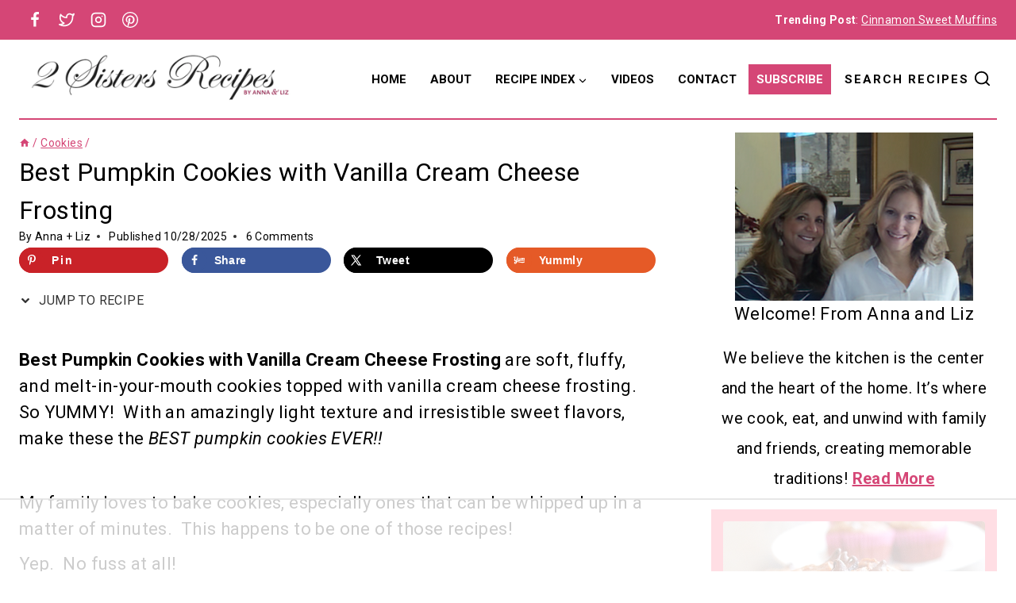

--- FILE ---
content_type: text/html
request_url: https://api.intentiq.com/profiles_engine/ProfilesEngineServlet?at=39&mi=10&dpi=936734067&pt=17&dpn=1&iiqidtype=2&iiqpcid=5a782c53-2e40-4876-88cc-b7efd9884582&iiqpciddate=1768883733585&pcid=51ef1990-8cd4-4b29-9879-0178965de5ce&idtype=3&gdpr=0&japs=false&jaesc=0&jafc=0&jaensc=0&jsver=0.33&testGroup=A&source=pbjs&ABTestingConfigurationSource=group&abtg=A&vrref=https%3A%2F%2F2sistersrecipes.com
body_size: 53
content:
{"abPercentage":97,"adt":1,"ct":2,"isOptedOut":false,"data":{"eids":[]},"dbsaved":"false","ls":true,"cttl":86400000,"abTestUuid":"g_2f2e62cb-e05a-4a61-b6fa-b0e5fa32e86d","tc":9,"sid":1823413589}

--- FILE ---
content_type: text/html; charset=utf-8
request_url: https://www.google.com/recaptcha/api2/aframe
body_size: 263
content:
<!DOCTYPE HTML><html><head><meta http-equiv="content-type" content="text/html; charset=UTF-8"></head><body><script nonce="tzUs_tu1isj7mEEnpzQ7pw">/** Anti-fraud and anti-abuse applications only. See google.com/recaptcha */ try{var clients={'sodar':'https://pagead2.googlesyndication.com/pagead/sodar?'};window.addEventListener("message",function(a){try{if(a.source===window.parent){var b=JSON.parse(a.data);var c=clients[b['id']];if(c){var d=document.createElement('img');d.src=c+b['params']+'&rc='+(localStorage.getItem("rc::a")?sessionStorage.getItem("rc::b"):"");window.document.body.appendChild(d);sessionStorage.setItem("rc::e",parseInt(sessionStorage.getItem("rc::e")||0)+1);localStorage.setItem("rc::h",'1768883748840');}}}catch(b){}});window.parent.postMessage("_grecaptcha_ready", "*");}catch(b){}</script></body></html>

--- FILE ---
content_type: text/plain
request_url: https://rtb.openx.net/openrtbb/prebidjs
body_size: -226
content:
{"id":"48227514-c60b-4205-8c66-0ebacd3703c8","nbr":0}

--- FILE ---
content_type: text/plain; charset=UTF-8
request_url: https://at.teads.tv/fpc?analytics_tag_id=PUB_17002&tfpvi=&gdpr_consent=&gdpr_status=22&gdpr_reason=220&ccpa_consent=&sv=prebid-v1
body_size: 56
content:
MGY3ZGJjNDgtNzQ5MC00MTNmLTg1NjQtMDk0MDVjYmM2NjBjIzMtNg==

--- FILE ---
content_type: text/plain
request_url: https://rtb.openx.net/openrtbb/prebidjs
body_size: -226
content:
{"id":"6c2c163b-5ce4-4d83-a4a4-87d08e5589ab","nbr":0}

--- FILE ---
content_type: text/plain
request_url: https://rtb.openx.net/openrtbb/prebidjs
body_size: -85
content:
{"id":"e3301065-de6d-4265-ac80-6a1fabb95fb5","nbr":0}

--- FILE ---
content_type: text/plain
request_url: https://rtb.openx.net/openrtbb/prebidjs
body_size: -226
content:
{"id":"c7e565d1-8fc6-4852-b1a6-da5c2835bfa4","nbr":0}

--- FILE ---
content_type: text/plain
request_url: https://rtb.openx.net/openrtbb/prebidjs
body_size: -226
content:
{"id":"c4865236-88cf-4b1f-ada7-b869067cb8e2","nbr":0}

--- FILE ---
content_type: text/plain; charset=utf-8
request_url: https://ads.adthrive.com/http-api/cv2
body_size: 11539
content:
{"om":["-HvuGLBZAv4","00eoh6e0","00xbjwwl","06c352b0-c053-49af-b09d-993b88aac058","072d6a45-b86b-4f44-b7c0-943f70546b08","08189wfv","08qi6o59","0929829nj63","0929nj63","0aab97b3-f144-42ab-a128-13bf935e5234","0av741zl","0b0m8l4f","0b2980m8l4f","0b5aba10-b227-427f-8bac-4ad7267289c1","0e4e2758-394b-4c9e-aa8b-6ca0e1df6e93","0eeedb22-ce59-473e-87a1-13216b486a76","0eionfk5","0iyi1awv","0l51bbpm","0qo0m0qz","0r31j41j","0sm4lr19","1","10011/355d8eb1e51764705401abeb3e81c794","10011/68d08a8ac4d4d94099d36922607b5b50","10011/6d6f4081f445bfe6dd30563fe3476ab4","10011/8b27c31a5a670fa1f1bbaf67c61def2e","10011/ba9f11025c980a17f6936d2888902e29","1011_302_56651539","1011_302_56651550","1011_302_56651580","1011_302_56651755","1011_302_56651837","1011_302_56652054","1011_302_57051318","1011_302_57055560","1019_695879875","1028_8728253","1043_201672022","10797905","10877374","10ua7afe","110_576857699833602496","110_579199547309811353","11142692","11212184","11509227","11560071","11633448","1185:1610326628","1185:1610326728","11896988","11928170","11928173","11999803","12010080","12010084","12010088","12151247","12219633","12219634","124682_635","124684_178","124843_8","124844_21","124848_7","124853_7","12491645","12491656","12491675","12491687","12850755","12850756","1374w81n","1453468","14xoyqyz","1610326628","1610326728","1611092","16fa3003-9a39-4dc2-b487-fdcb0857557e","16x7UEIxQu8","17_23391296","17_24104633","17_24104651","17_24104687","17_24104693","17_24104696","17_24598434","17_24632115","17_24632123","17_24683311","17_24696317","17_24696320","17_24696321","17_24696334","17_24696337","17_24732878","17_24766959","17_24766968","17_24766970","17_24766982","17_24766984","17_24767222","17_24767229","17_24767234","17_24767241","17_24767245","17_24767248","17_24767251","1891/84813","1891/84814","196b7506-7984-4431-80f3-34da6e0f7cc2","19751599-df47-4898-8ff1-e6bd36207ac7","19ijfw1a","1IWwPyLfI28","1a20d6bf-1198-4508-a3ed-f4370de67b9d","1c7bD_NkuZA","1dwefsfs","1fc06b24-7f1d-4cd7-8f55-1dcee920c257","1kpjxj5u","1ktgrre1","1z298jn1epv","1zjn1epv","201735646","202430_200_EAAYACog7t9UKc5iyzOXBU.xMcbVRrAuHeIU5IyS9qdlP9IeJGUyBMfW1N0_","202430_200_EAAYACogIm3jX30jHExW.LZiMVanc.j-uV7dHZ7rh4K3PRdSnOAyBBuRK60_","202430_200_EAAYACogfp82etiOdza92P7KkqCzDPazG1s0NmTQfyLljZ.q7ScyBDr2wK8_","20421090_200_EAAYACogyy0RzHbkTBh30TNsrxZR28Ohi-3ey2rLnbQlrDDSVmQyBCEE070_","206_262594","206_501281","206_522709","206_551337","2132:45327624","2132:45327630","2132:45563097","2132:45596424","2132:45737946","2132:45871980","2132:45999649","2132:46036624","2132:46037432","2149:12147059","2149:12151096","2149:12156461","2179:587183202622605216","2179:588837179414603875","2179:589289985696794383","2179:590157627360862445","2179:591283456202345442","222tsaq1","2249:553781220","2249:581439030","2249:593249662","2249:650628539","2249:664731943","2249:702153059","2249:703064761","2249:703670433","2249:704085924","2249:704251784","2249:760357744735","22f3a84c-b232-4d41-b5bc-873a64409e78","2307:00xbjwwl","2307:02fvliub","2307:0r31j41j","2307:1dwefsfs","2307:1zjn1epv","2307:222tsaq1","2307:286bn7o6","2307:2gev4xcy","2307:31yw6nyu","2307:43a7ptxe","2307:43jaxpr7","2307:4qxmmgd2","2307:4sgewasf","2307:4yevyu88","2307:63t6qg56","2307:794di3me","2307:7dilm6gm","2307:7k27twoj","2307:7ztkjhgq","2307:8linfb0q","2307:96srbype","2307:9925w9vu","2307:9nex8xyd","2307:9r15vock","2307:9t6gmxuz","2307:a566o9hb","2307:a7w365s6","2307:a7wye4jw","2307:bjbhu0bk","2307:bkkzvxfz","2307:c1hsjx06","2307:c7mn7oi0","2307:cv2huqwc","2307:dft15s69","2307:ehojwnap","2307:ekv63n6v","2307:fovbyhjn","2307:fphs0z2t","2307:g49ju19u","2307:ge4kwk32","2307:gpx7xks2","2307:hc3zwvmz","2307:i1gs57kc","2307:jd035jgw","2307:jfh85vr4","2307:jq895ajv","2307:k28x0smd","2307:khogx1r1","2307:kz8629zd","2307:o6aixi0z","2307:o8icj9qr","2307:ouycdkmq","2307:plth4l1a","2307:q0nt8p8d","2307:qq1yf9hr","2307:ralux098","2307:s2ahu2ae","2307:t41ujkm8","2307:t4zab46q","2307:t5kb9pme","2307:ttvuqq7b","2307:tty470r7","2307:uwki9k9h","2307:vb16gyzb","2307:vkqnyng8","2307:w15c67ad","2307:w6xlb04q","2307:wt0wmo2s","2307:x420t9me","2307:xal6oe9q","2307:xtxa8s2d","2307:xx9kuv4a","2307:yax1p4v9","23266973","23786257","2409_15064_70_85807343","2409_25495_176_CR52092918","2409_25495_176_CR52092920","2409_25495_176_CR52092921","2409_25495_176_CR52092922","2409_25495_176_CR52092923","2409_25495_176_CR52092954","2409_25495_176_CR52092956","2409_25495_176_CR52092957","2409_25495_176_CR52092958","2409_25495_176_CR52092959","2409_25495_176_CR52150651","2409_25495_176_CR52153848","2409_25495_176_CR52153849","2409_25495_176_CR52175340","2409_25495_176_CR52178314","2409_25495_176_CR52178315","2409_25495_176_CR52178316","2409_25495_176_CR52186411","2409_25495_176_CR52188001","24598434","246638579","25048204","25048614","25048620","25_0l51bbpm","25_53v6aquw","25_87z6cimm","25_cfnass1q","25_sgaw7i5o","25_utberk8n","25_xz6af56d","262594","2636_593577_T26318746","2662_200562_8172741","2676:79096170","2676:85402412","2676:85480675","2676:85480685","2676:85672717","2676:85690707","2676:85779302","2676:85807307","2676:85807309","2676:85807320","2676:85807326","2676:85807340","2676:85807351","2676:85987437","2676:86136278","2676:86410648","2676:86411099","2676:86434353","2676:86434407","2676:86434410","2676:86434556","2676:86434696","2676:86688897","2676:86689383","2676:86690079","2676:86690124","2676:86698157","2676:86698158","2676:86894912","2676:86894914","2676:86895130","2711_64_11999803","2711_64_12147059","2711_64_12151096","2711_64_12151247","2711_64_12156461","2711_64_12160736","2715_9888_262592","2715_9888_262594","2715_9888_501281","2715_9888_549410","2715_9888_551337","2760:176_CR52092956","2760:176_CR52092957","2760:176_CR52150651","2760:176_CR52153848","2760:176_CR52153849","2760:176_CR52175340","2760:176_CR52178316","2760:176_CR52186411","2760:176_CR52186412","2760:176_CR52188001","286bn7o6","28925636","28933536","28u7c6ez","29414696","29414711","29414845","29451548","29_694150183","29_695879872","29_695879875","29_695879895","29_695879898","2_206_554442","2_206_554443","2_206_554480","2b1902f1-9f7a-4320-8e2c-32996c5c9e8d","2eybxjpm","2f954dc5-f120-4a91-82b8-0a5455f36c8a","2gev4xcy","2hdl0sv1","2i8t2rx0","2mokbgft","2qbp7g0b","2zip0r12","30652570","306_23266973","306_24632120","306_24766950","306_24767215","306_24767248","308_125203_15","31334462","32j56hnc","33419362","33605023","33608653","33627671","33639785","33865078","34182009","3490:CR52092918","3490:CR52092921","3490:CR52092922","3490:CR52092923","3490:CR52175339","3490:CR52175340","3490:CR52178314","3490:CR52178316","3490:CR52186411","3490:CR52212688","3490:CR52223710","3490:CR52223725","35715073","3658_104709_02fvliub","3658_136236_fphs0z2t","3658_15032_7ztkjhgq","3658_15032_bkkzvxfz","3658_15080_3g3rp3bd","3658_155735_plth4l1a","3658_15866_96srbype","3658_15936_io73zia8","3658_587271_fmmrtnw7","3658_605572_c25uv8cd","3658_608718_fovbyhjn","3658_67113_8linfb0q","3658_87799_c7mn7oi0","3658_87799_jq895ajv","36_46_11125455","36_46_11999803","3702_139777_24765456","3702_139777_24765461","3702_139777_24765466","3702_139777_24765468","3702_139777_24765476","3702_139777_24765477","3702_139777_24765483","3702_139777_24765489","3702_139777_24765494","3702_139777_24765527","3702_139777_24765531","3702_139777_24765548","3702_139777_24765550","37250131","381513943572","38877658","39303318","3LMBEkP-wis","3a2nyp64","3bpibFJBfkQ","3g3rp3bd","3gmymj0g","3h298ka893m","3hTqkT3svKA","3ql09rl9","3tkh4kx1","3yuxoojp","4083IP31KS13kontrolfreek","4083IP31KS13kontrolfreek_f956c","409_189392","409_189407","409_192548","409_216326","409_216383","409_216384","409_216386","409_216396","409_216397","409_216406","409_216416","409_216504","409_216506","409_220149","409_220169","409_220334","409_220336","409_220339","409_220357","409_220364","409_223589","409_223597","409_223599","409_225978","409_225980","409_225982","409_225987","409_225988","409_225990","409_226314","409_226321","409_226322","409_226324","409_226326","409_226332","409_226336","409_226342","409_226352","409_226361","409_226366","409_226371","409_226372","409_226376","409_227223","409_227224","409_227235","409_228054","409_228059","409_228064","409_228065","409_228070","409_228077","409_228100","409_228115","409_228348","409_228351","409_228354","409_228363","409_228367","409_228373","409_228380","409_228381","409_230713","409_230714","409_230717","409_230721","409_230724","409_230727","409_230738","4111IP31KS13kontrolfreek_f956c","415631156","42171189","42231876","439246469228","43a7ptxe","43jaxpr7","44023623","440735","45871980","458901553568","46039087","46039900","466028775","4714_18819_O2MUFYO2EVF3HICS47HE4T","47529337-7162-4d97-b0d5-77dd55802345","4771_67437_1610326628","47869802","481703827","48284550","485027845327","48574716","48594493","48700636","487951","48858734","48877306","49175728","4941614","4941618","4947806","4972638","4972640","49869013","49869015","49869046","49nvlv5f","4aqwokyz","4fk9nxse","4qxmmgd2","4sgewasf","4yevyu88","501281","501420","50447309","50588267","521_425_203499","521_425_203500","521_425_203501","521_425_203504","521_425_203505","521_425_203506","521_425_203507","521_425_203508","521_425_203509","521_425_203511","521_425_203513","521_425_203514","521_425_203515","521_425_203516","521_425_203517","521_425_203518","521_425_203519","521_425_203522","521_425_203523","521_425_203524","521_425_203525","521_425_203526","521_425_203529","521_425_203530","521_425_203535","521_425_203536","521_425_203538","521_425_203540","521_425_203541","521_425_203542","521_425_203543","521_425_203614","521_425_203615","521_425_203617","521_425_203618","521_425_203623","521_425_203627","521_425_203629","521_425_203631","521_425_203632","521_425_203633","521_425_203634","521_425_203635","521_425_203636","521_425_203641","521_425_203656","521_425_203657","521_425_203659","521_425_203675","521_425_203677","521_425_203683","521_425_203684","521_425_203686","521_425_203689","521_425_203691","521_425_203692","521_425_203693","521_425_203694","521_425_203695","521_425_203696","521_425_203698","521_425_203699","521_425_203700","521_425_203702","521_425_203703","521_425_203704","521_425_203705","521_425_203706","521_425_203708","521_425_203709","521_425_203710","521_425_203711","521_425_203712","521_425_203714","521_425_203715","521_425_203728","521_425_203729","521_425_203730","521_425_203731","521_425_203732","521_425_203733","521_425_203736","521_425_203739","521_425_203740","521_425_203741","521_425_203742","521_425_203744","521_425_203745","521_425_203863","521_425_203864","521_425_203866","521_425_203867","521_425_203868","521_425_203870","521_425_203871","521_425_203874","521_425_203877","521_425_203878","521_425_203879","521_425_203880","521_425_203882","521_425_203884","521_425_203885","521_425_203887","521_425_203890","521_425_203892","521_425_203893","521_425_203894","521_425_203896","521_425_203897","521_425_203898","521_425_203905","521_425_203907","521_425_203908","521_425_203909","521_425_203912","521_425_203917","521_425_203918","521_425_203921","521_425_203926","521_425_203928","521_425_203929","521_425_203932","521_425_203933","521_425_203934","521_425_203936","521_425_203938","521_425_203939","521_425_203940","521_425_203943","521_425_203945","521_425_203946","521_425_203947","521_425_203948","521_425_203949","521_425_203952","521_425_203958","521_425_203963","521_425_203965","521_425_203969","521_425_203970","521_425_203972","521_425_203973","521_425_203975","521_425_203976","521_425_203981","521_425_203982","521ea336-6ab5-4fa6-9d7c-f38c69273633","522709","52322104","52823916","529116283156","529116283159","53osz248","53v6aquw","542854698","54779847","54779856","54779873","549410","55092222","5510:6mj57yc0","5510:7ztkjhgq","5510:cymho2zs","5510:jfh85vr4","5510:ouycdkmq","5510:quk7w53j","5510:t393g7ye","5510:x3nl5llg","55178669","553458","553799","553804","554460","555_165_785565275258","55633528","5563_66529_OADD2.1316115555006019_1AQHLLNGQBND5SG","5563_66529_OADD2.7284327918172_1Q5OLVDCFKK2KWY4VD","5563_66529_OADD2.7284328140867_1QMTXCF8RUAKUSV9ZP","5563_66529_OADD2.7284328163393_196P936VYRAEYC7IJY","5563_66529_OADD2.7353040902703_13KLDS4Y16XT0RE5IS","5563_66529_OADD2.7353040902704_12VHHVEFFXH8OJ4LUR","5563_66529_OADD2.7353040902705_1EI6JL1KCNZJQTKTNU","5563_66529_OADD2.7353040903008_12R0JVJY7L8LZ42RWN","5563_66529_OADD2.7353043681733_1CTKQ7RI7E0NJH0GJ0","5563_66529_OADD2.7353083169082_14CHQFJEGBEH1W68BV","5563_66529_OADD2.7353135343868_1E1TPI30KD80KE1BFE","5563_66529_OAIP.1a822c5c9d55f8c9ff283b44f36f01c3","5563_66529_OAIP.1c76eaab97db85bd36938f82604fa570","5563_66529_OAIP.7139dd6524c85e94ad15863e778f376a","55726028","55726194","557_409_216392","557_409_216396","557_409_220139","557_409_220149","557_409_220159","557_409_220334","557_409_220336","557_409_220338","557_409_220343","557_409_220344","557_409_220346","557_409_220348","557_409_220354","557_409_220363","557_409_220364","557_409_220368","557_409_223589","557_409_225988","557_409_226311","557_409_226312","557_409_226354","557_409_228054","557_409_228055","557_409_228059","557_409_228064","557_409_228065","557_409_228073","557_409_228105","557_409_228351","557_409_228354","557_409_228363","557_409_228380","557_409_230713","557_409_230714","557_409_230718","557_409_230731","557_409_235268","55826909","55898141","558_93_2mokbgft","558_93_cv2huqwc","558_93_g49ju19u","558_93_rk5pkdan","55965333","56018481","56086644","560_74_18268078","5626536529","56341213","5636:12023787","56635906","56635908","56635945","56635955","56794606","567_269_2:3528:19843:32507","57163064","5726591299","5726594343","576777115309199355","58117282","58310259131_553781814","587183202622605216","589318202881681006","59664236","59751535","59751572","59780459","59780461","59780474","59873208","59873210","59873222","59873223","59873224","59873230","5989_1799740_703656485","5989_1799740_704085924","5auirdnp","5c484923-c23e-43a6-a3e8-d1efb49c40f0","5ca0aa7e-0cff-4def-9990-36d0e33a294b","5iujftaz","5nes216g","5sfc9ja1","6026507537","6026574625","60360546","60480462","605367462","60810341","609577512","60f5a06w","61082324","61085224","61102880","61174500","61210708","61210719","613344ix","61417942","61456734","61543386","61900466","61916211","61916223","61916225","61916227","61916229","61926845","61932920","61932925","61932933","61932948","61932957","61945704","61949616","62187798","62217768","6226500969","6226505231","6226505239","6226522291","6226530649","6226534255","6226534283","62494936","6250_66552_1112487743","6250_66552_1112688573","6250_66552_T26310990","62534775","62667314","62667320","627227759","627290883","627301267","627309156","627309159","627506494","62785693","628015148","628086965","628153053","628222860","628223277","628360579","628360582","628444259","628444262","628444349","628444433","628444439","628456307","628456310","628456313","628456379","628456382","628456391","628622163","628622166","628622169","628622172","628622241","628622244","628622247","628622250","628683371","628687043","628687157","628687460","628687463","628803013","628841673","628990952","629007394","629009180","629167998","629168001","629168010","629168565","629171196","629171202","629255550","629350437","62946736","62946743","62946748","629488423","629525205","62980383","62980385","62981075","629817930","62985062","62987257","629984747","630137823","63047267","6365_61796_742174851279","6365_61796_784844652399","6365_61796_784880263591","6365_61796_784880274628","6365_61796_784880275657","6365_61796_785326944621","6365_61796_785361576712","6365_61796_793303452475","6365_61796_793381066985","6397d1ab-71f3-4c0f-be1b-e0aa7619e9d2","63barbg1","63c84844-f4ac-45ca-8d86-05d284fbf8c0","63t6qg56","651637446","651637459","651637461","651637462","652348590","652348592","6547_67916_00YqwUu4UxGCy6SYNxXL","6547_67916_2RFQVjE8gBREGNxdsYzn","6547_67916_4o53P5YuNi9xBrhVgfw3","6547_67916_57GwwabjszeYXUq9E7mW","6547_67916_8s2SeVvyTN8GB4CDL9uR","6547_67916_AsQFh9YsJeTEaltofxq8","6547_67916_DwbKTIzLB0YRE7Co216H","6547_67916_LEMDhhgEVMhTRcHW5lx5","6547_67916_NxR2mZSVYE3tJeLitmCq","6547_67916_TeLXbFX4AUrksLxAsMVT","6547_67916_UdPluLEY0XBF6rtIfWFc","6547_67916_XXAejocRrZTeLJFy9DZE","6547_67916_YhPQ8Z8XRsLILcz6YAzY","6547_67916_nm6dbfDp8XFWn62dJJkq","6547_67916_pFD8qvM32mAL2eEzLa57","6547_67916_rxBvqZTvqhwynreWVqTT","6547_67916_uIzitrQA0oAmnM0iuJdK","6547_67916_veQnN43HHSqjOh67lp12","6547_67916_w8S5lAVFpEBpuw0hPK1A","6547_67916_x3rL29ya2H5eNOyCp50N","6547_67916_zaYeDX5gvolq7YrNU0bS","659216891404","659713728691","6676b8f9-7507-41e8-8ff5-6b6e4d135deb","670_9916_491345701","680574929","680597458938","680_99480_685190540","680_99480_685190794","680_99480_685191118","680_99480_695879875","680_99480_700109389","680_99480_700109391","680_99480_700109393","687541009","688070999","688078501","690_99485_1610326628","690_99485_1610326728","693494591","695596123","695879867","695879872","695879875","695879895","695879898","695879935","696314600","696332890","697084427","697189873","697189874","697189924","697189927","697189959","697189960","697189982","697189984","697189994","697190002","697190006","697190016","697190041","697190052","697199588","697199614","697215235","697525780","697525781","697525805","697876985","697876986","697876994","697876998","697876999","697893422","698062d8-2a8b-48ca-9c50-3015fe0971f5","698245753","699183155","699554059","699812857","699813340","699824707","6bed71b1-094b-4edb-a757-d72c5f0a2fcc","6c5688bb-36e7-4a80-8ba0-9e64b9fd484e","6hye09n0","6mj57yc0","6mrds7pc","6p39oadw","6qy0hs97","6vk2t4x3","700109389","700109399","701083007","701276081","702397981","702423494","702759176","702759712","702759717","702924175","703658870","703930635","703930636","704089220","704475727","704890558","704890663","705639509","705643569","705912273","70aa0506-f276-43c7-bc58-7b2f03f72b07","716639758300","719367647699","720334107512","724272994705","725271087996","725271125718","729114b7-d8ed-431a-9bdb-cfcd041afa7c","72d5ac42-c5bc-4362-8694-57c0734cb250","7354_111700_86509958","7354_111700_86509959","7354_138543_79096186","7354_138543_80072819","7354_138543_85445129","7354_138543_85445145","7354_138543_85445160","7354_138543_85445161","7354_138543_85445175","7354_138543_85445179","7354_138543_85445183","7354_138543_85445211","7354_138543_85807301","7354_138543_85807305","7354_138543_85807308","7354_138543_85807309","7354_138543_85807320","7354_138543_85807336","7354_138543_85807343","7354_138543_85807351","7354_138543_85808977","7354_138543_85808988","7354_138543_85809006","7354_138543_85809007","7354_138543_85809016","7354_138543_85809022","7354_138543_85809040","7354_138543_85809046","7354_138543_85809050","7354_138543_85809095","7354_217088_86434096","7354_229128_84572831","7405fa2f-a69c-437d-bc78-be7d301ccf74","748sjj5n","74d22355-1f82-4cd0-8558-6570c4d1e7ea","764099171511","767866825418","774418537617","78827816","790184873203","793266583179","793266615837","79482219","794di3me","7969_149355_45737946","7969_149355_45871980","7c298meqmw8","7cmeqmw8","7ee54f14-3311-43bc-ba99-72553b53d810","7fc6xgyo","7nwknfw7","7pmot6qj","7qIE6HPltrY","7qevw67b","7txp5om6","7z298tkjhgq","7ztkjhgq","80070358","80070365","80072814","80072819","80072828","80072836","80072838","8152859","8152878","8152879","8172728","821i184r","82286768","8341_230731_587183202622605216","8341_230731_588366512778827143","8341_230731_588837179414603875","8341_230731_588969843258627169","8341_230731_590157627360862445","8341_230731_594033992319641821","83447296","8520092","85473576","85_1096iq141cr3066.0e582e29","86136505","86434328","86434333","86434384","86434563","86470587","86509229","86509956","86509958","86509959","86540780","86621325","86621362","86621380","86621381","86621416","86621462","87z6cimm","8968064","8c8d0f1d-c7cc-4c76-84d9-d0d449051a5e","8d348b2a-0e91-4905-b3fc-b18994b495ac","8eff3d92-8f30-4aa1-9606-ddc1ba2db38b","8h0jrkwl","8i63s069","8linfb0q","8orkh93v","8w4klwi4","9031b28a-d245-4cb7-9658-84fbe58ef215","9057/0328842c8f1d017570ede5c97267f40d","9057/211d1f0fa71d1a58cabee51f2180e38f","90_12219547","90_12219554","90_12219555","90_12219562","90_12219634","90_12441760","90_12491645","90_12491684","90_12491687","90_12552070","92ee8724-1be9-465d-bc87-7a7c58a3063d","9574024","9615599","96srbype","97_8152859","97_8152878","97_8152885","9925w9vu","99ee4844-ef95-4b63-910d-a27ec17e14d5","9Z4uFPEnsAQ","9a9c4111-b23f-4117-a46f-6d704fbc1fc8","9aa6dfd9-3314-4fc3-bcc8-41cce598333c","9ab052b3-fad2-41d4-a7ac-388df5877abc","9afdd1fb-48ac-46d2-b16d-984f42a3bc16","9ba465db-33bd-401f-a384-2bc4639886e2","9cv2cppz","9e85451f-ac20-4a01-be12-cfa71af03387","9f93a7dc-0280-4947-8984-fcd4d28bf681","9hvvrknh","9i298wofk47","9krcxphu","9nex8xyd","9r15vock","9rvsrrn1","9t489xz4","9t6gmxuz","9yffr0hr","Dt9tkFgPbK0","EhnY-vcFr_I","F9Qm1g4anuk","FC8Gv9lZIb0","FHB3QUSmfdQ","HFN_IsGowZU","J0oHAwAc5lQ","Ku_uLZnTchg","M2E0EqQEzu0","MjdJ1Y9kY34","OEo5YGNlFwU","V03381VfR1EaXF8AHhwaWFUQUwsNN1JaQlgWGEkO","XKoFsedNW7s","YM34v0D1p1g","YlnVIl2d84o","a0298oxacu8","a0oxacu8","a1m9wazh","a2uqytjp","a566o9hb","a7270271-d574-4ced-a5ce-9de708dd1ed3","a7w365s6","a7wye4jw","aab5b844-5ac1-4d0e-add3-234948cc8ee1","acl5gnm9","ad6ddb81-fa9e-4e4c-838b-9b0b3f83efba","af7b6ca0-6fdb-4d6a-984a-b3dae87bd570","ascierwp","av2r20gs","axw5pt53","b226efc1-1de4-4201-99d1-d1e812e14b82","b3fe839b-8eb9-4646-a62d-e492f021d7cd","b3sqze11","b41rck4a","b4db8938-85dd-42d5-917a-be1189744a00","b5e77p2y","b5fd59ad-ae57-4405-910a-835dd2aec291","b7f12c7e-0727-4d05-a621-ffe4848f8b9a","b90cwbcd","bc66e2c8-3321-4e99-8ff9-634d9276e142","bea1a794-777a-4c75-8d85-c3262cb8df22","bf491ef0-f2eb-49ea-8f16-ea77b04932f2","bhcgvwxj","bj4kmsd6","bkkzvxfz","bmvwlypm","bpwmigtk","bvhq38fl","c-Mh5kLIzow","c1dt8zmk","c1hsjx06","c22985uv8cd","c25uv8cd","c3dhicuk","c65492e8-e93a-4b8a-b79e-7b68d20c2943","c7mn7oi0","c9cf4772-d64e-42e7-89f7-238e793a54a7","cd40m5wq","cegbqxs1","cfcfbe31-1933-4027-9372-46b62a5e5965","cki44jrm","cqant14y","cr-3f8qyes3ubwe","cr-4dajtwgmubxe","cr-7vrltzuwubwe","cr-8itw2d8r87rgv2","cr-8ku72n5v39rgv2","cr-97pzzgzrubqk","cr-98ru5i5ru8rm","cr-98ru5i8qubxf","cr-98ru5j2tubxf","cr-98t2xj3uubxf","cr-98xywk4vu8rm","cr-98xywk4vubxf","cr-9hxzbqc08jrgv2","cr-Bitc7n_p9iw__vat__49i_k_6v6_h_jce2vj5h_9v3kalhnq","cr-Bitc7n_p9iw__vat__49i_k_6v6_h_jce2vj5h_PxWzTvgmq","cr-Bitc7n_p9iw__vat__49i_k_6v6_h_jce2vj5h_Sky0Cdjrj","cr-Bitc7n_p9iw__vat__49i_k_6v6_h_jce2vj5h_ZUFnU4yjl","cr-a9s2xe8tubwj","cr-aafskl4muatj","cr-aaqt0j7wubwj","cr-aaqt0j8vubwj","cr-aaqt0k1vubwj","cr-aav1zg0qubwj","cr-aav1zg0subwj","cr-aav22g1pubwj","cr-aav22g2tubwj","cr-aav22g2wubwj","cr-aavwye1subwj","cr-aawz1i3xubwj","cr-aawz2m3vubwj","cr-aawz2m4qubwj","cr-aawz2m6pubwj","cr-aawz2m7xubwj","cr-aawz3f0uubwj","cr-aawz3f1yubwj","cr-aawz3f2tubwj","cr-aawz3f3uubwj","cr-aawz3f3xubwj","cr-asu7gy2hubwe","cr-f6puwm2yw7tf1","cr-h6q46o706lrgv2","cr-k333yp7fubxe","cr-lg354l2uvergv2","cr-o1h404i1uatj","cr-r5fqbsaru9vd","cr-tdxry63quatj","cr-tdxry63qubwe","cr-vu0tbhteu9vd","cr-yow2qpavubxe","cr223-dby23e3pw7tm2","cr223-dcpt4d8p27tm2","cr223-dcptwfzxv7tm2","cv2982huqwc","cv2huqwc","cymho2zs","czl1nqo6","czt3qxxp","d0f040e2-c9f6-43d9-b1d6-2b9e45a49a09","d1129c82-a6d8-4820-a67d-f57a252d53e1","d127f8d7-40f1-43c3-9ccd-2048e0025d6b","d39b247d-fdd9-4118-ab7d-51c7e4bf1574","d5218c29-a6b8-44d1-882c-e0227e1d9651","d5fj50qw","d8298ijy7f2","d8ijy7f2","d936d994-f487-4d99-aed2-60451b4cc292","da801d30-3403-4b56-a9a5-5ad9d6c38f27","dc9iz3n6","ddoadio1","de66hk0y","de74009a-c72c-4507-b553-2243ba88b4d3","dft15s69","dg2WmFvzosE","di298f1fgsg","dif1fgsg","dpjydwun","dw298ghal43","dwghal43","dz298n3z50z","e0009d17-129e-4648-9927-d324f44ce255","e0h7s0q1","e1a2wlmi","e2c76his","e406ilcq","e6d44bf9-43a1-484a-96cd-da39d0972903","eb441c1c-4845-461b-bb00-ea077680d823","eb9vjo1r","ef42112xglfc7","ehojwnap","eiqtrsdn","ek298ocpzhh","ekocpzhh","extremereach_creative_76559239","f46gq7cs","f7bb0b3d-f877-478f-be31-3dda25a9b6c3","faia6gj7","fcn2zae1","fdujxvyb","feueU8m1y4Y","fmbxvfw0","fmmrtnw7","fo298vbyhjn","fovbyhjn","fp298hs0z2t","fphs0z2t","fwpo5wab","g49ju19u","g4iapksj","g529811rwow","g5egxitt","g749lgab","ge2984kwk32","ge4000vb","ge4kwk32","gis95x88","gnm8sidp","gpx7xks2","gsez3kpt","gz4rhFvM7MY","h0cw921b","h0zwvskc","h32sew6s","h352av0k","h3euiclc","h5p8x4yp","h9sd3inc","hPuTdMDQS5M","hauz7f6h","hc3zwvmz","hdu7gmx1","heyp82hb","hf9ak5dg","hf9btnbz","hqz7anxg","hxxrc6st","hzonbdnu","i2aglcoy","i38zq5s7","i776wjt4","i7sov9ry","i8q65k6g","i9b8es34","iaqttatc","io73zia8","itaqmlds","iuueobqd","iw3id10l","j39smngx","j4r0agpc","j5l7lkp9","jci9uj40","jd035jgw","jfh85vr4","jq895ajv","jsu57unw","jx298rvgonh","jzqxffb2","k28x0smd","k4i0qcx1","kk5768bd","klqiditz","kns32sql","kpqczbyg","ksrdc5dk","kv2blzf2","kwb8iur1","kxcowe3b","kz8629zd","l04ojb5z","l45j4icj","lc408s2k","lmkhu9q3","ltgwjglo","lu0m1szw","m34utsc8","m4298xt6ckm","mcg2cwfw","min949in","miviblrd","mk19vci9","mmczbw1f","mmr74uc4","mnzinbrt","msspibow","mtsc0nih","mwwkdj9h","mxap5x44","n1298nubick","n1nubick","n229846pcrr","nativetouch-32507","nbvrcj42","nf4ziu0j","np9yfx64","nv0uqrqm","nv5uhf1y","o5xj653n","o705c5j6","o8icj9qr","oa0pvhpe","oczmkbuu","oe31iwxh","ofoon6ir","ok298em47bb","okem47bb","ot91zbhz","ouycdkmq","oxs5exf6","oz2983ry6sr","oz3ry6sr","ozdii3rw","pefxr7k2","pi2986u4hm4","pi6u4hm4","pl298th4l1a","plth4l1a","prcz3msg","prq4f8da","pte4wl23","pvu20l8t","q0nt8p8d","q9plh3qd","qM1pWMu_Q2s","qa298oxvuy4","qaoxvuy4","qbnLmOq5mpE","qen3mj4l","qjinld2m","qqj2iqh7","qqvgscdx","qts6c5p3","quk7w53j","qx169s69","r3co354x","r68ur1og","r8esj0oh","ra67euu2","ralux098","riaslz7g","rk5pkdan","rrlikvt1","rup4bwce","rxj4b6nw","s2ahu2ae","s42om3j4","s6pbymn9","s9kmbxbp","sdodmuod","sgaw7i5o","sk4ge5lf","soyitx9g","sr32zoh8","st298jmll2q","t2dlmwva","t393g7ye","t4zab46q","t58zjs8i","t5kb9pme","t79r9pdb","t7jqyl3m","ta3n09df","try1d6ob","tsf8xzNEHyI","ttvuqq7b","tvhhxsdx","u2cc9kzv","u3i8n6ef","u3oyi6bb","u6m6v3bh","u7863qng","u7pifvgm","uhebin5g","uk9x4xmh","uq0uwbbh","ut42112berk8n","utberk8n","v2iumrdh","v4rfqxto","v9k6m2b0","vettgmlh","vf42112vpfnp8","vkqnyng8","vl2j938k","vosqszns","vqqwz0z3","w15c67ad","w5et7cv9","w6xlb04q","w82ynfkl","w9lu3v5o","wFBPTWkXhX8","we42112lmnreq","wgs30pcg","wix9gxm5","wk8exctl","wn2a3vit","wt0wmo2s","x1aipl6t","x3nl5llg","x420t9me","x429820t9me","x59pvthe","xafmw0z6","xdaezn6y","xe7etvhg","xgjdt26g","xhcpnehk","xjq9sbpc","xm7xmowz","xtxa8s2d","xwhet1qh","xxv36f9n","xz2989ajlkq","xz6af56d","xz9ajlkq","y1m1cvqj","y51tr986","yax1p4v9","yb3slma4","yl9likui","yo6tydde","yq5t5meg","yy10h45c","z68m148x","z8hcebyi","z8p3j18i","z9yv3kpl","zaiy3lqy","zf298exqyi5","zfexqyi5","zmri9v9c","zpm9ltrh","7979132","7979135"],"pmp":[],"adomains":["1md.org","a4g.com","about.bugmd.com","acelauncher.com","adameve.com","adelion.com","adp3.net","advenuedsp.com","aibidauction.com","aibidsrv.com","akusoli.com","allofmpls.org","arkeero.net","ato.mx","avazutracking.net","avid-ad-server.com","avid-adserver.com","avidadserver.com","aztracking.net","bc-sys.com","bcc-ads.com","bidderrtb.com","bidscube.com","bizzclick.com","bkserving.com","bksn.se","brightmountainads.com","bucksense.io","bugmd.com","ca.iqos.com","capitaloneshopping.com","cdn.dsptr.com","clarifion.com","clean.peebuster.com","cotosen.com","cs.money","cwkuki.com","dallasnews.com","dcntr-ads.com","decenterads.com","derila-ergo.com","dhgate.com","dhs.gov","digitaladsystems.com","displate.com","doyour.bid","dspbox.io","envisionx.co","ezmob.com","fla-keys.com","fmlabsonline.com","g123.jp","g2trk.com","gadgetslaboratory.com","gadmobe.com","getbugmd.com","goodtoknowthis.com","gov.il","grosvenorcasinos.com","guard.io","hero-wars.com","holts.com","howto5.io","http://bookstofilm.com/","http://countingmypennies.com/","http://fabpop.net/","http://folkaly.com/","http://gameswaka.com/","http://gowdr.com/","http://gratefulfinance.com/","http://outliermodel.com/","http://profitor.com/","http://tenfactorialrocks.com/","http://vovviral.com/","https://instantbuzz.net/","https://www.royalcaribbean.com/","ice.gov","imprdom.com","justanswer.com","liverrenew.com","longhornsnuff.com","lovehoney.com","lowerjointpain.com","lymphsystemsupport.com","meccabingo.com","media-servers.net","medimops.de","miniretornaveis.com","mobuppsrtb.com","motionspots.com","mygrizzly.com","myiq.com","myrocky.ca","national-lottery.co.uk","nbliver360.com","ndc.ajillionmax.com","nibblr-ai.com","niutux.com","nordicspirit.co.uk","notify.nuviad.com","notify.oxonux.com","own-imp.vrtzads.com","paperela.com","paradisestays.site","parasiterelief.com","peta.org","pfm.ninja","photoshelter.com","pixel.metanetwork.mobi","pixel.valo.ai","plannedparenthood.org","plf1.net","plt7.com","pltfrm.click","printwithwave.co","privacymodeweb.com","rangeusa.com","readywind.com","reklambids.com","ri.psdwc.com","royalcaribbean.com","royalcaribbean.com.au","rtb-adeclipse.io","rtb-direct.com","rtb.adx1.com","rtb.kds.media","rtb.reklambid.com","rtb.reklamdsp.com","rtb.rklmstr.com","rtbadtrading.com","rtbsbengine.com","rtbtradein.com","saba.com.mx","safevirus.info","securevid.co","seedtag.com","servedby.revive-adserver.net","shift.com","simple.life","smrt-view.com","swissklip.com","taboola.com","tel-aviv.gov.il","temu.com","theoceanac.com","track-bid.com","trackingintegral.com","trading-rtbg.com","trkbid.com","truthfinder.com","unoadsrv.com","usconcealedcarry.com","uuidksinc.net","vabilitytech.com","vashoot.com","vegogarden.com","viewtemplates.com","votervoice.net","vuse.com","waardex.com","wapstart.ru","wayvia.com","wdc.go2trk.com","weareplannedparenthood.org","webtradingspot.com","www.royalcaribbean.com","xapads.com","xiaflex.com","yourchamilia.com"]}

--- FILE ---
content_type: text/plain
request_url: https://rtb.openx.net/openrtbb/prebidjs
body_size: -226
content:
{"id":"1275b184-c7ea-4cbf-8d54-2537f0676e7f","nbr":0}

--- FILE ---
content_type: text/plain
request_url: https://rtb.openx.net/openrtbb/prebidjs
body_size: -226
content:
{"id":"e225dc59-2039-4a70-af40-742418678ddc","nbr":0}

--- FILE ---
content_type: text/plain
request_url: https://rtb.openx.net/openrtbb/prebidjs
body_size: -226
content:
{"id":"b873cbda-64e2-442d-a01e-80b934e268db","nbr":0}

--- FILE ---
content_type: text/plain
request_url: https://rtb.openx.net/openrtbb/prebidjs
body_size: -226
content:
{"id":"545f96e0-535c-4ae5-b9ae-6c03ce83552e","nbr":0}

--- FILE ---
content_type: text/plain
request_url: https://rtb.openx.net/openrtbb/prebidjs
body_size: -226
content:
{"id":"9cfdf154-d3ec-41ac-adab-fb3ee4f42579","nbr":0}

--- FILE ---
content_type: text/plain
request_url: https://rtb.openx.net/openrtbb/prebidjs
body_size: -226
content:
{"id":"0b1836ea-9c05-4009-af84-4dea19553ae3","nbr":0}

--- FILE ---
content_type: text/plain
request_url: https://rtb.openx.net/openrtbb/prebidjs
body_size: -226
content:
{"id":"b9bb26a1-43d1-4aed-be50-20377624bb9c","nbr":0}

--- FILE ---
content_type: text/plain
request_url: https://rtb.openx.net/openrtbb/prebidjs
body_size: -226
content:
{"id":"552d7d60-1130-40b8-aab3-e51d777b3ec9","nbr":0}

--- FILE ---
content_type: text/plain
request_url: https://rtb.openx.net/openrtbb/prebidjs
body_size: -226
content:
{"id":"2e1cc886-d078-4dcd-a56d-015a36e0f6c7","nbr":0}

--- FILE ---
content_type: text/plain
request_url: https://rtb.openx.net/openrtbb/prebidjs
body_size: -226
content:
{"id":"116a1d1e-7707-4dcc-9c41-fb4b74e4fd8f","nbr":0}

--- FILE ---
content_type: text/plain
request_url: https://rtb.openx.net/openrtbb/prebidjs
body_size: -226
content:
{"id":"9444f459-2496-4c74-b3ae-1c55cc5e0ba6","nbr":0}

--- FILE ---
content_type: text/plain
request_url: https://rtb.openx.net/openrtbb/prebidjs
body_size: -226
content:
{"id":"9bea58d1-a4f0-42bd-aa75-b876e8bf58c9","nbr":0}